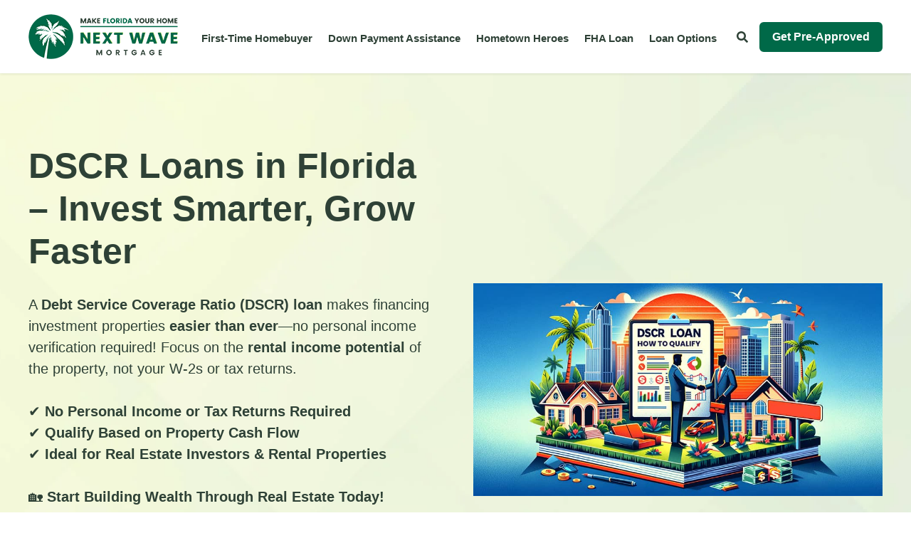

--- FILE ---
content_type: text/html; charset=UTF-8
request_url: https://www.makefloridayourhome.com/florida/home-loan/dscr-loan
body_size: 13339
content:
<!doctype html><html lang="en"><head>
    <meta charset="utf-8">
    <title>DSCR Loans in Florida | Make Florida Your Home</title>
    <link rel="shortcut icon" href="https://www.makefloridayourhome.com/hubfs/Florida/Brand/favicon.png">
    <meta name="description" content="Discover how Florida DSCR loans can help real estate investors secure fast financing, explore benefits, use cases, and learn how to get started.">
    
    
    
      
    
    
    
    <meta name="viewport" content="width=device-width, initial-scale=1">

    
    <meta property="og:description" content="Discover how Florida DSCR loans can help real estate investors secure fast financing, explore benefits, use cases, and learn how to get started.">
    <meta property="og:title" content="DSCR Loans in Florida | Make Florida Your Home">
    <meta name="twitter:description" content="Discover how Florida DSCR loans can help real estate investors secure fast financing, explore benefits, use cases, and learn how to get started.">
    <meta name="twitter:title" content="DSCR Loans in Florida | Make Florida Your Home">

    

    
  <script id="hs-search-input__valid-content-types" type="application/json">
    [
      
        "SITE_PAGE",
      
        "LANDING_PAGE",
      
        "BLOG_POST",
      
        "LISTING_PAGE",
      
        "KNOWLEDGE_ARTICLE",
      
        "HS_CASE_STUDY"
      
    ]
  </script>

    <style>
a.cta_button{-moz-box-sizing:content-box !important;-webkit-box-sizing:content-box !important;box-sizing:content-box !important;vertical-align:middle}.hs-breadcrumb-menu{list-style-type:none;margin:0px 0px 0px 0px;padding:0px 0px 0px 0px}.hs-breadcrumb-menu-item{float:left;padding:10px 0px 10px 10px}.hs-breadcrumb-menu-divider:before{content:'›';padding-left:10px}.hs-featured-image-link{border:0}.hs-featured-image{float:right;margin:0 0 20px 20px;max-width:50%}@media (max-width: 568px){.hs-featured-image{float:none;margin:0;width:100%;max-width:100%}}.hs-screen-reader-text{clip:rect(1px, 1px, 1px, 1px);height:1px;overflow:hidden;position:absolute !important;width:1px}
</style>

<link rel="stylesheet" href="https://www.makefloridayourhome.com/hubfs/hub_generated/template_assets/1/68392872287/1764571079351/template_main.min.css">
<link rel="stylesheet" href="https://www.makefloridayourhome.com/hubfs/hub_generated/template_assets/1/68392930675/1764571067388/template_blog.min.css">
<link rel="stylesheet" href="https://www.makefloridayourhome.com/hubfs/hub_generated/template_assets/1/68392910736/1764571067282/template_theme-overrides.min.css">
<link rel="stylesheet" href="https://7052064.fs1.hubspotusercontent-na1.net/hubfs/7052064/hub_generated/module_assets/1/-2712622/1767118786602/module_search_input.min.css">

<style>
   
  #module_section__container__module_17163754021303 .hero_area__two_column__container {
    align-items: center;
  }
  
  #module_section__container__module_17163754021303 {
    background-color: rgba(255, 255, 255, 1.0);
    
    background-image: url(https://www.makefloridayourhome.com/hubfs/MFYH/Image/light_green_pattern_background.jpg);
    background-attachment: scroll; 
	  background-position: center center; 
    
  }
  
  
    
  #module_section__container__module_17163754021303 .module_section__vertical_space {
    padding: 100px 20px 100px;
  } 
  #module_section__container__module_17163754021303 .hero_area__two_column__container {
    padding-left: 0px;
    padding-right: 0px;
  }
  @media (max-width: 991px) {
    #module_section__container__module_17163754021303 .module_section__vertical_space {
      padding: 60px 15px 75px;
    }
    #module_section__container__module_17163754021303 .hero_area__two_column__container {
      padding-left: 0px;
      padding-right: 0px;
    }
  }  
  
  #module_section__container__module_17163754021303 .module_section__wrapper {
    max-width: 1240px;
  }
  
  
  #module_section__container__module_17163754021303 .hero_area___content h1,
  #module_section__container__module_17163754021303 .hero_area___content .hs_cos_wrapper_type_inline_rich_text,
  #module_section__container__module_17163754021303 .hero_area___visual_content .hs-submit .actions {
    text-align: left;
  }
  
  
  #module_section__container__module_17163754021303 .hero_area___visual_wrapper .hero_area___visual_content,
  #module_section__container__module_17163754021303 .module___content___embed__wrap .module___content___embed {
    margin: 0 auto 0 0; 
  }  
  #module_section__container__module_17163754021303 .hero_area__two_column__container .hero_area__two_column__content:nth-of-type(1) ul,
  #module_section__container__module_17163754021303 .hero_area___content .module___content___cta {
    justify-content: flex-start;
  }
  
  
  
  @media (max-width: 991px) {
    #module_section__container__module_17163754021303 .hero_area___content h1,
    #module_section__container__module_17163754021303 .hero_area___content .hs_cos_wrapper_type_inline_rich_text,
    #module_section__container__module_17163754021303 .hero_area___visual_content .hs-submit .actions {
      text-align: center;
    }

        
    #module_section__container__module_17163754021303 .hero_area___visual_wrapper .hero_area___visual_content,
    #module_section__container__module_17163754021303 .module___content___embed__wrap .module___content___embed {
      margin: 0 auto; 
    }   
    #module_section__container__module_17163754021303 .hero_area__two_column__container .hero_area__two_column__content:nth-of-type(1) ul,    
    #module_section__container__module_17163754021303 .hero_area___content .module___content___cta {
      justify-content: center;
    }
    
      
  } 
  
  #module_section__container__module_17163754021303 .hero_area___visual_wrapper .hero_area___visual_content {
    max-width: 600px;
  }
  @media (max-width: 991px) {
    #module_section__container__module_17163754021303 .hero_area___visual_wrapper .hero_area___visual_content {
      max-width: 500px;
    }
  }    
  
  #module_section__container__module_17163754021303 .module___content___embed__wrap .module___content___embed {
    max-width: 600px;
  }    
  
  @media (max-width: 991px) {
    #module_section__container__module_17163754021303 .hero_area___visual_wrapper {
      margin-top: 50px;
    } 
  }
  
  
  @media (min-width: 992px) {
    #module_section__container__module_17163754021303 .hero_area__two_column__container .hero_area__two_column__content:nth-of-type(1) {
      flex: 0 0 50%;
    }
    #module_section__container__module_17163754021303 .hero_area__two_column__container .hero_area__two_column__content:nth-of-type(2) {
      flex: 0 0 50%;
    }
  }
  
  
  #module_section__container__module_17163754021303 .hero_area__two_column__container .hero_area__two_column__content:nth-of-type(1) {
    padding-top: 0px;
    padding-bottom: 0px;
  }  
  @media (max-width: 991px) {
    #module_section__container__module_17163754021303 .hero_area__two_column__container .hero_area__two_column__content:nth-of-type(1) {
      padding-top: 0px;
      padding-bottom: 0px;
    } 
  }
  
  #module_section__container__module_17163754021303 .hero_area__two_column__container .hero_area__two_column__content:nth-of-type(1) ul li {
    background-color: rgba(255, 255, 255, 0.6);
    max-width: 380px;
  }  
  @media (max-width: 991px) {
    #module_section__container__module_17163754021303 .hero_area__two_column__container .hero_area__two_column__content:nth-of-type(1) ul li {
      max-width: none;
    }
  }
  
  #module_section__container__module_17163754021303 .hero_area__two_column__container .hero_area__two_column__content:nth-of-type(2) .hero_area___image_container > img {
    margin-bottom: -0%;
    border-radius: 0; 
  }  
    
  
    @media (min-width: 992px) {
      #module_section__container__module_17163754021303 .hero_area__two_column__container_left .hero_area__two_column__content:nth-of-type(1),
      #module_section__container__module_17163754021303 .hero_area__two_column__container_right .hero_area__two_column__content:nth-of-type(2) {
        padding-left: 25px;
      }
      #module_section__container__module_17163754021303 .hero_area__two_column__container_right .hero_area__two_column__content:nth-of-type(1),
      #module_section__container__module_17163754021303 .hero_area__two_column__container_left .hero_area__two_column__content:nth-of-type(2) {
        padding-right: 25px;
      }
    }
  

  
  
  
    
</style>


<style>
  
  #module_card__container__module_17163753969016 {
    background-color: rgba(255, 255, 255, 1.0);
    margin-top: 0px;
  }  
  @media (max-width: 767px) {
    #module_card__container__module_17163753969016 {
      margin-top: 0px;
    } 
  }
  
  #module_card__container__module_17163753969016 .card___content__detail { 
    padding: 0px 0px 0px;
  }
  @media (max-width: 767px) {
    #module_card__container__module_17163753969016 .card___content__detail { 
      padding: 0px 0px 0px;
    }
  }
    
</style>


<style>
  
  #module_card__container__module_17163753969017 {
    background-color: rgba(255, 255, 255, 1.0);
    margin-top: 0px;
  }  
  @media (max-width: 767px) {
    #module_card__container__module_17163753969017 {
      margin-top: 0px;
    } 
  }
  
  #module_card__container__module_17163753969017 .card___content__detail { 
    padding: 0px 0px 0px;
  }
  @media (max-width: 767px) {
    #module_card__container__module_17163753969017 .card___content__detail { 
      padding: 0px 0px 0px;
    }
  }
    
</style>


<style>
    
  #module___container__module_17163753833736 .section_title___wrapper {
    max-width: 1000px;
  }
  
  #module___container__module_17163753833736 .section_title___content {
    padding: 10px 0px 0px;
  }
  @media (max-width: 767px) { 
    #module___container__module_17163753833736 .section_title___content {
      padding: 0px 0px 0px;
    }
  }
  
  #module___container__module_17163753833736 .section_title___content h2,
  #module___container__module_17163753833736 .section_title___content p {
    text-align: center;
  }
  
  
    
</style>


<style>
   
  #module_section__container__module_17163736937532 .hero_area__two_column__container {
    align-items: flex-end;
  }
  
  #module_section__container__module_17163736937532 {
    background-color: rgba(255, 255, 255, 1.0);
    
    background-image: url(https://www.makefloridayourhome.com/hubfs/MFYH/Image/sea_background_light.jpg);
    background-attachment: scroll; 
	  background-position: center bottom; 
    
  }
  
  
    
  #module_section__container__module_17163736937532 .module_section__vertical_space {
    padding: 80px 20px 0px;
  } 
  #module_section__container__module_17163736937532 .hero_area__two_column__container {
    padding-left: 10px;
    padding-right: 10px;
  }
  @media (max-width: 991px) {
    #module_section__container__module_17163736937532 .module_section__vertical_space {
      padding: 50px 15px 0px;
    }
    #module_section__container__module_17163736937532 .hero_area__two_column__container {
      padding-left: 5px;
      padding-right: 5px;
    }
  }  
  
  #module_section__container__module_17163736937532 .module_section__wrapper {
    max-width: 1140px;
  }
  
  
  #module_section__container__module_17163736937532 .hero_area___content h2,
  #module_section__container__module_17163736937532 .hero_area___content .hs_cos_wrapper_type_inline_rich_text,
  #module_section__container__module_17163736937532 .hero_area___visual_content .hs-submit .actions {
    text-align: left;
  }
  
  
  #module_section__container__module_17163736937532 .hero_area___visual_wrapper .hero_area___visual_content,
  #module_section__container__module_17163736937532 .module___content___embed__wrap .module___content___embed {
    margin: 0 auto 0 0; 
  }  
  #module_section__container__module_17163736937532 .hero_area__two_column__container .hero_area__two_column__content:nth-of-type(1) ul,
  #module_section__container__module_17163736937532 .hero_area___content .module___content___cta {
    justify-content: flex-start;
  }
  
  
  
  @media (max-width: 991px) {
    #module_section__container__module_17163736937532 .hero_area___content h2,
    #module_section__container__module_17163736937532 .hero_area___content .hs_cos_wrapper_type_inline_rich_text,
    #module_section__container__module_17163736937532 .hero_area___visual_content .hs-submit .actions {
      text-align: center;
    }

        
    #module_section__container__module_17163736937532 .hero_area___visual_wrapper .hero_area___visual_content,
    #module_section__container__module_17163736937532 .module___content___embed__wrap .module___content___embed {
      margin: 0 auto; 
    }   
    #module_section__container__module_17163736937532 .hero_area__two_column__container .hero_area__two_column__content:nth-of-type(1) ul,    
    #module_section__container__module_17163736937532 .hero_area___content .module___content___cta {
      justify-content: center;
    }
    
      
  } 
  
  #module_section__container__module_17163736937532 .hero_area___visual_wrapper .hero_area___visual_content {
    max-width: 600px;
  }
  @media (max-width: 991px) {
    #module_section__container__module_17163736937532 .hero_area___visual_wrapper .hero_area___visual_content {
      max-width: 400px;
    }
  }    
  
  #module_section__container__module_17163736937532 .module___content___embed__wrap .module___content___embed {
    max-width: 600px;
  }    
  
  @media (max-width: 991px) {
    #module_section__container__module_17163736937532 .hero_area___visual_wrapper {
      margin-top: 0px;
    } 
  }
  
  
  @media (min-width: 992px) {
    #module_section__container__module_17163736937532 .hero_area__two_column__container .hero_area__two_column__content:nth-of-type(1) {
      flex: 0 0 56%;
    }
    #module_section__container__module_17163736937532 .hero_area__two_column__container .hero_area__two_column__content:nth-of-type(2) {
      flex: 0 0 44%;
    }
  }
  
  
  #module_section__container__module_17163736937532 .hero_area__two_column__container .hero_area__two_column__content:nth-of-type(1) {
    padding-top: 0px;
    padding-bottom: 80px;
  }  
  @media (max-width: 991px) {
    #module_section__container__module_17163736937532 .hero_area__two_column__container .hero_area__two_column__content:nth-of-type(1) {
      padding-top: 0px;
      padding-bottom: 25px;
    } 
  }
  
  #module_section__container__module_17163736937532 .hero_area__two_column__container .hero_area__two_column__content:nth-of-type(1) ul li {
    background-color: rgba(255, 255, 255, 0.6);
    max-width: 380px;
  }  
  @media (max-width: 991px) {
    #module_section__container__module_17163736937532 .hero_area__two_column__container .hero_area__two_column__content:nth-of-type(1) ul li {
      max-width: none;
    }
  }
  
  #module_section__container__module_17163736937532 .hero_area__two_column__container .hero_area__two_column__content:nth-of-type(2) .hero_area___image_container > img {
    margin-bottom: -28%;
    border-radius: 0; 
  }  
    
  

  
  
  
    
</style>

<!-- Editor Styles -->
<style id="hs_editor_style" type="text/css">
.dnd_area_top-row-0-force-full-width-section > .row-fluid {
  max-width: none !important;
}
.dnd_area_top-row-1-max-width-section-centering > .row-fluid {
  max-width: 1040px !important;
  margin-left: auto !important;
  margin-right: auto !important;
}
.dnd_area_top-row-2-max-width-section-centering > .row-fluid {
  max-width: 1240px !important;
  margin-left: auto !important;
  margin-right: auto !important;
}
.dnd_area_bottom-row-0-force-full-width-section > .row-fluid {
  max-width: none !important;
}
/* HubSpot Styles (default) */
.dnd_area_top-row-0-padding {
  padding-top: 0px !important;
  padding-bottom: 0px !important;
  padding-left: 0px !important;
  padding-right: 0px !important;
}
.dnd_area_top-row-1-padding {
  padding-bottom: 0px !important;
}
.dnd_area_top-row-2-padding {
  padding-top: 0px !important;
  padding-bottom: 0px !important;
}
.cell_17163753969013-padding {
  padding-top: 0px !important;
}
.cell_17163753833733-padding {
  padding-top: 0px !important;
}
.dnd_area_bottom-row-0-padding {
  padding-top: 0px !important;
  padding-bottom: 0px !important;
  padding-left: 0px !important;
  padding-right: 0px !important;
}
.footer_website-row-0-padding {
  padding-bottom: 20px !important;
}
.footer_website-row-1-padding {
  padding-top: 0px !important;
}
.cell_17090975458412-padding {
  padding-bottom: 0px !important;
}
/* HubSpot Styles (mobile) */
@media (max-width: 767px) {
  .footer_website-row-0-padding {
    padding-bottom: 0px !important;
  }
}
</style>
    

    

<!-- Google tag (gtag.js) -->
<script async src="https://www.googletagmanager.com/gtag/js?id=G-E7KYFVSJLG"></script>
<script>
  window.dataLayer = window.dataLayer || [];
  function gtag(){dataLayer.push(arguments);}
  gtag('js', new Date());

  gtag('config', 'G-E7KYFVSJLG');
</script>

<meta name="p:domain_verify" content="d8ed352a3c0bf41159100b8b51138293">
<meta name="yandex-verification" content="5fbe85b873960f2d">

<meta name="google-site-verification" content="R46w7fJtSm60tmeYClyY8rrHEbIOfnR1fxG2GSDBfeM">
<meta name="msvalidate.01" content="ED744D52151D53CF608390A2DEBBC46E">


<!-- Reddit Pixel -->
<script>
!function(w,d){if(!w.rdt){var p=w.rdt=function(){p.sendEvent?p.sendEvent.apply(p,arguments):p.callQueue.push(arguments)};p.callQueue=[];var t=d.createElement("script");t.src="https://www.redditstatic.com/ads/pixel.js",t.async=!0;var s=d.getElementsByTagName("script")[0];s.parentNode.insertBefore(t,s)}}(window,document);rdt('init','a2_gdqovt7ly5u0');rdt('track', 'PageVisit');
</script>
<!-- DO NOT MODIFY UNLESS TO REPLACE A USER IDENTIFIER -->
<!-- End Reddit Pixel -->



<meta name="twitter:site" content="@mortgagemagic">
<meta property="og:image" content="https://www.makefloridayourhome.com/hubfs/MFYH/Blog/An-illustration-highlighting-the-savvy-approach-to-DSCR-loan-qualification.jpg">
<meta property="og:image:width" content="960">
<meta property="og:image:height" content="500">
<meta property="og:image:alt" content="An illustration highlighting the savvy approach to DSCR loan qualification">
<meta name="twitter:image" content="https://www.makefloridayourhome.com/hubfs/MFYH/Blog/An-illustration-highlighting-the-savvy-approach-to-DSCR-loan-qualification.jpg">
<meta name="twitter:image:alt" content="An illustration highlighting the savvy approach to DSCR loan qualification">

<meta property="og:url" content="https://www.makefloridayourhome.com/florida/home-loan/dscr-loan">
<meta property="og:type" content="blog">
<meta name="twitter:card" content="summary">
<link rel="alternate" type="application/rss+xml" href="https://www.makefloridayourhome.com/florida/home-loan/dscr-loan/rss.xml">
<meta name="twitter:domain" content="www.makefloridayourhome.com">

<meta http-equiv="content-language" content="en">






  <meta name="generator" content="HubSpot"></head>
  <body>
    <div class="body-wrapper   hs-content-id-168137731370 hs-blog-listing hs-blog-id-168137731369">
      
        <div data-global-resource-path="Theme/MFYH Pro/templates/partials/header-website.html"><header id="website_header" class="header" style="height: ;">

  
  <a href="#main-content" class="header__skip">Skip to content</a>

  
  <div id="sticky_header" class="header__container">
    
    
         

    

      
    
      

      
    
        
    <div class="header__bottom__bar">
      
      <div class="content-wrapper">

        
        <div class="header__logo header__logo--main">
          <div id="hs_cos_wrapper_website_logo" class="hs_cos_wrapper hs_cos_wrapper_widget hs_cos_wrapper_type_module widget-type-logo" style="" data-hs-cos-general-type="widget" data-hs-cos-type="module">
  






















  
  <span id="hs_cos_wrapper_website_logo_hs_logo_widget" class="hs_cos_wrapper hs_cos_wrapper_widget hs_cos_wrapper_type_logo" style="" data-hs-cos-general-type="widget" data-hs-cos-type="logo"><a href="https://www.makefloridayourhome.com" id="hs-link-website_logo_hs_logo_widget" style="border-width:0px;border:0px;"><img src="https://www.makefloridayourhome.com/hs-fs/hubfs/MFYH/Image/make_florida_your_home_logo.png?width=210&amp;height=63&amp;name=make_florida_your_home_logo.png" class="hs-image-widget " height="63" style="height: auto;width:210px;border-width:0px;border:0px;" width="210" alt="Make Florida Your Home" title="Make Florida Your Home" srcset="https://www.makefloridayourhome.com/hs-fs/hubfs/MFYH/Image/make_florida_your_home_logo.png?width=105&amp;height=32&amp;name=make_florida_your_home_logo.png 105w, https://www.makefloridayourhome.com/hs-fs/hubfs/MFYH/Image/make_florida_your_home_logo.png?width=210&amp;height=63&amp;name=make_florida_your_home_logo.png 210w, https://www.makefloridayourhome.com/hs-fs/hubfs/MFYH/Image/make_florida_your_home_logo.png?width=315&amp;height=95&amp;name=make_florida_your_home_logo.png 315w, https://www.makefloridayourhome.com/hs-fs/hubfs/MFYH/Image/make_florida_your_home_logo.png?width=420&amp;height=126&amp;name=make_florida_your_home_logo.png 420w, https://www.makefloridayourhome.com/hs-fs/hubfs/MFYH/Image/make_florida_your_home_logo.png?width=525&amp;height=158&amp;name=make_florida_your_home_logo.png 525w, https://www.makefloridayourhome.com/hs-fs/hubfs/MFYH/Image/make_florida_your_home_logo.png?width=630&amp;height=189&amp;name=make_florida_your_home_logo.png 630w" sizes="(max-width: 210px) 100vw, 210px"></a></span>
</div>
        </div>
        


        
        <div class="header__navigation__column">

          <div class="header__navigation header--element">
            <div id="hs_cos_wrapper_navigation-primary" class="hs_cos_wrapper hs_cos_wrapper_widget hs_cos_wrapper_type_module" style="" data-hs-cos-general-type="widget" data-hs-cos-type="module">





























<nav aria-label="Main menu" class="navigation-primary">
  
  
  <ul class="submenu level-1">
    
      
  <li class="no-submenu menu-item hs-skip-lang-url-rewrite">
    <a href="https://www.makefloridayourhome.com/first-time-home-buyer" class="menu-link">First-Time Homebuyer</a>

    
  </li>

    
      
  <li class="no-submenu menu-item hs-skip-lang-url-rewrite">
    <a href="https://www.makefloridayourhome.com/down-payment-assistance" class="menu-link">Down Payment Assistance</a>

    
  </li>

    
      
  <li class="no-submenu menu-item hs-skip-lang-url-rewrite">
    <a href="https://www.makefloridayourhome.com/hometown-heroes" class="menu-link">Hometown Heroes</a>

    
  </li>

    
      
  <li class="no-submenu menu-item hs-skip-lang-url-rewrite">
    <a href="https://www.makefloridayourhome.com/home-loan/fha-loan" class="menu-link">FHA Loan</a>

    
  </li>

    
      
  <li class="has-submenu menu-item hs-skip-lang-url-rewrite">
    <a href="https://www.makefloridayourhome.com/home-loan" class="menu-link active-branch">Loan Options</a>

    
      <input type="checkbox" id="Loan Options" class="submenu-toggle">
      <label class="menu-arrow" for="Loan Options">
        <span class="menu-arrow-bg">
          <span id="hs_cos_wrapper_navigation-primary_" class="hs_cos_wrapper hs_cos_wrapper_widget hs_cos_wrapper_type_icon" style="" data-hs-cos-general-type="widget" data-hs-cos-type="icon"><svg version="1.0" xmlns="http://www.w3.org/2000/svg" viewbox="0 0 448 512" aria-hidden="true"><g id="plus1_layer"><path d="M448 294.2v-76.4c0-13.3-10.7-24-24-24H286.2V56c0-13.3-10.7-24-24-24h-76.4c-13.3 0-24 10.7-24 24v137.8H24c-13.3 0-24 10.7-24 24v76.4c0 13.3 10.7 24 24 24h137.8V456c0 13.3 10.7 24 24 24h76.4c13.3 0 24-10.7 24-24V318.2H424c13.3 0 24-10.7 24-24z" /></g></svg></span>
        </span>
      </label>
      
  
  <ul class="submenu level-2">
    
      
  <li class="no-submenu menu-item hs-skip-lang-url-rewrite">
    <a href="https://www.makefloridayourhome.com/florida/home-loan/fha-loan" class="menu-link">FHA Loan Blog</a>

    
  </li>

    
      
  <li class="no-submenu menu-item hs-skip-lang-url-rewrite">
    <a href="https://www.makefloridayourhome.com/florida/down-payment-assistance" class="menu-link">Down Payment Assistance Blog</a>

    
  </li>

    
      
  <li class="no-submenu menu-item hs-skip-lang-url-rewrite">
    <a href="https://www.makefloridayourhome.com/florida/hometown-heroes" class="menu-link">Hometown Heroes Blog</a>

    
  </li>

    
      
  <li class="no-submenu menu-item hs-skip-lang-url-rewrite">
    <a href="https://www.makefloridayourhome.com/florida/home-loan/va-loan" class="menu-link">VA Loan</a>

    
  </li>

    
      
  <li class="no-submenu menu-item hs-skip-lang-url-rewrite">
    <a href="https://www.makefloridayourhome.com/florida/home-loan/manufactured-home-loan" class="menu-link">Manufactured Home Loan</a>

    
  </li>

    
      
  <li class="no-submenu menu-item hs-skip-lang-url-rewrite">
    <a href="https://www.makefloridayourhome.com/florida/home-loan/dscr-loan" class="menu-link active-item" aria-current="page">DSCR Loan</a>

    
  </li>

    
      
  <li class="no-submenu menu-item hs-skip-lang-url-rewrite">
    <a href="https://www.makefloridayourhome.com/florida/home-loan/conventional-mortgage" class="menu-link">Conventional Mortgage</a>

    
  </li>

    
      
  <li class="no-submenu menu-item hs-skip-lang-url-rewrite">
    <a href="https://www.makefloridayourhome.com/florida/home-loan/reverse-mortgage" class="menu-link">Reverse Mortgage</a>

    
  </li>

    
      
  <li class="no-submenu menu-item hs-skip-lang-url-rewrite">
    <a href="https://www.makefloridayourhome.com/florida/home-loan/heloc" class="menu-link">HELOC</a>

    
  </li>

    
      
  <li class="no-submenu menu-item hs-skip-lang-url-rewrite">
    <a href="https://www.makefloridayourhome.com/florida/home-loan/usda-loan" class="menu-link">USDA Loan</a>

    
  </li>

    
  </ul>

    
  </li>

    
      
  <li class="no-submenu menu-item hs-skip-lang-url-rewrite">
    <a href="https://www.makefloridayourhome.com/home-purchase-eligibility" class="menu-link">Get Pre-Approved</a>

    
  </li>

    
  </ul>

</nav></div>
          </div>

        </div>
        


        
        <div class="header__column">


                  
          <div class="header__search header--element">
            <div id="hs_cos_wrapper_header_search" class="hs_cos_wrapper hs_cos_wrapper_widget hs_cos_wrapper_type_module" style="" data-hs-cos-general-type="widget" data-hs-cos-type="module">




  








<div class="hs-search-field">

    <div class="hs-search-field__bar">
      <form data-hs-do-not-collect="true" action="/search-results">
        
        <input type="text" class="hs-search-field__input" name="term" autocomplete="off" aria-label="Search" placeholder="Search">

        
          
            <input type="hidden" name="type" value="SITE_PAGE">
          
        
          
        
          
            <input type="hidden" name="type" value="BLOG_POST">
          
        
          
        
          
        
          
        

        
          <button aria-label="Search"><span id="hs_cos_wrapper_header_search_" class="hs_cos_wrapper hs_cos_wrapper_widget hs_cos_wrapper_type_icon" style="" data-hs-cos-general-type="widget" data-hs-cos-type="icon"><svg version="1.0" xmlns="http://www.w3.org/2000/svg" viewbox="0 0 512 512" aria-hidden="true"><g id="search1_layer"><path d="M505 442.7L405.3 343c-4.5-4.5-10.6-7-17-7H372c27.6-35.3 44-79.7 44-128C416 93.1 322.9 0 208 0S0 93.1 0 208s93.1 208 208 208c48.3 0 92.7-16.4 128-44v16.3c0 6.4 2.5 12.5 7 17l99.7 99.7c9.4 9.4 24.6 9.4 33.9 0l28.3-28.3c9.4-9.4 9.4-24.6.1-34zM208 336c-70.7 0-128-57.2-128-128 0-70.7 57.2-128 128-128 70.7 0 128 57.2 128 128 0 70.7-57.2 128-128 128z" /></g></svg></span></button>
        
      </form>
    </div>
    <ul class="hs-search-field__suggestions"></ul>
</div></div>
          </div>
          


          


          


          
          <div class="header--toggle header__search--toggle">
            <span id="hs_cos_wrapper_" class="hs_cos_wrapper hs_cos_wrapper_widget hs_cos_wrapper_type_icon" style="" data-hs-cos-general-type="widget" data-hs-cos-type="icon"><svg version="1.0" xmlns="http://www.w3.org/2000/svg" viewbox="0 0 512 512" aria-hidden="true"><g id="search1_layer"><path d="M505 442.7L405.3 343c-4.5-4.5-10.6-7-17-7H372c27.6-35.3 44-79.7 44-128C416 93.1 322.9 0 208 0S0 93.1 0 208s93.1 208 208 208c48.3 0 92.7-16.4 128-44v16.3c0 6.4 2.5 12.5 7 17l99.7 99.7c9.4 9.4 24.6 9.4 33.9 0l28.3-28.3c9.4-9.4 9.4-24.6.1-34zM208 336c-70.7 0-128-57.2-128-128 0-70.7 57.2-128 128-128 70.7 0 128 57.2 128 128 0 70.7-57.2 128-128 128z" /></g></svg></span>
          </div>
             


          <div class="header--toggle header__navigation--toggle">
            <span id="hs_cos_wrapper_" class="hs_cos_wrapper hs_cos_wrapper_widget hs_cos_wrapper_type_icon" style="" data-hs-cos-general-type="widget" data-hs-cos-type="icon"><svg version="1.0" xmlns="http://www.w3.org/2000/svg" viewbox="0 0 448 512" aria-hidden="true"><g id="bars2_layer"><path d="M16 132h416c8.837 0 16-7.163 16-16V76c0-8.837-7.163-16-16-16H16C7.163 60 0 67.163 0 76v40c0 8.837 7.163 16 16 16zm0 160h416c8.837 0 16-7.163 16-16v-40c0-8.837-7.163-16-16-16H16c-8.837 0-16 7.163-16 16v40c0 8.837 7.163 16 16 16zm0 160h416c8.837 0 16-7.163 16-16v-40c0-8.837-7.163-16-16-16H16c-8.837 0-16 7.163-16 16v40c0 8.837 7.163 16 16 16z" /></g></svg></span>
          </div>


          
          <div class="header__cta">
            <div id="hs_cos_wrapper_header_cta" class="hs_cos_wrapper hs_cos_wrapper_widget hs_cos_wrapper_type_module widget-type-cta" style="" data-hs-cos-general-type="widget" data-hs-cos-type="module"><span id="hs_cos_wrapper_header_cta_" class="hs_cos_wrapper hs_cos_wrapper_widget hs_cos_wrapper_type_cta" style="" data-hs-cos-general-type="widget" data-hs-cos-type="cta"><!--HubSpot Call-to-Action Code --><span class="hs-cta-wrapper" id="hs-cta-wrapper-7b44b01c-5eeb-4576-865f-23cdbae66884"><span class="hs-cta-node hs-cta-7b44b01c-5eeb-4576-865f-23cdbae66884" id="hs-cta-7b44b01c-5eeb-4576-865f-23cdbae66884"><!--[if lte IE 8]><div id="hs-cta-ie-element"></div><![endif]--><a href="https://cta-redirect.hubspot.com/cta/redirect/20342342/7b44b01c-5eeb-4576-865f-23cdbae66884"><img class="hs-cta-img" id="hs-cta-img-7b44b01c-5eeb-4576-865f-23cdbae66884" style="border-width:0px;" src="https://no-cache.hubspot.com/cta/default/20342342/7b44b01c-5eeb-4576-865f-23cdbae66884.png" alt="Get Pre-Approved"></a></span><script charset="utf-8" src="/hs/cta/cta/current.js"></script><script type="text/javascript"> hbspt.cta._relativeUrls=true;hbspt.cta.load(20342342, '7b44b01c-5eeb-4576-865f-23cdbae66884', {"useNewLoader":"true","region":"na1"}); </script></span><!-- end HubSpot Call-to-Action Code --></span></div> 
          </div>
          


        </div>
           


        <div class="header__close--toggle">
          <span id="hs_cos_wrapper_" class="hs_cos_wrapper hs_cos_wrapper_widget hs_cos_wrapper_type_icon" style="" data-hs-cos-general-type="widget" data-hs-cos-type="icon"><svg version="1.0" xmlns="http://www.w3.org/2000/svg" viewbox="0 0 384 512" aria-hidden="true"><g id="times3_layer"><path d="M323.1 441l53.9-53.9c9.4-9.4 9.4-24.5 0-33.9L279.8 256l97.2-97.2c9.4-9.4 9.4-24.5 0-33.9L323.1 71c-9.4-9.4-24.5-9.4-33.9 0L192 168.2 94.8 71c-9.4-9.4-24.5-9.4-33.9 0L7 124.9c-9.4 9.4-9.4 24.5 0 33.9l97.2 97.2L7 353.2c-9.4 9.4-9.4 24.5 0 33.9L60.9 441c9.4 9.4 24.5 9.4 33.9 0l97.2-97.2 97.2 97.2c9.3 9.3 24.5 9.3 33.9 0z" /></g></svg></span>
        </div>


      </div>
      
    </div> 
    

  </div>

  
  <div class="container-fluid header__bottom__container">
<div class="row-fluid-wrapper">
<div class="row-fluid">
<div class="span12 widget-span widget-type-cell " style="" data-widget-type="cell" data-x="0" data-w="12">

</div><!--end widget-span -->
</div>
</div>
</div>
  

</header></div>
      

      

<main id="main-content" class="body-container-wrapper">
  
  <div class="body-container body-container--blog-index body-container--blog-index--details">
    
    
    
    <div class="container-fluid body-container--blog-index--top">
<div class="row-fluid-wrapper">
<div class="row-fluid">
<div class="span12 widget-span widget-type-cell " style="" data-widget-type="cell" data-x="0" data-w="12">

<div class="row-fluid-wrapper row-depth-1 row-number-1 dnd-section dnd_area_top-row-0-force-full-width-section dnd_area_top-row-0-padding">
<div class="row-fluid ">
<div class="span12 widget-span widget-type-custom_widget dnd-module" style="" data-widget-type="custom_widget" data-x="0" data-w="12">
<div id="hs_cos_wrapper_module_17163754021303" class="hs_cos_wrapper hs_cos_wrapper_widget hs_cos_wrapper_type_module" style="" data-hs-cos-general-type="widget" data-hs-cos-type="module"><div class="module_section__container  unordered_list_icon  hero_area_section__container hero_area_section__two_column__container" id="module_section__container__module_17163754021303"> 
  
  
  
  
  
     
    
    <div class="module_section__vertical_space">
      
      <div class="module_section__wrapper">
        
        <div class="module___content hero_area___content">
          
          
          <div class="hero_area__two_column__container hero_area__two_column__container_right">
            
          
            <div class="hero_area__two_column__content">

              <h1> 
                  DSCR Loans in Florida – Invest Smarter, Grow Faster 
              </h1>

              
                <div id="hs_cos_wrapper_module_17163754021303_" class="hs_cos_wrapper hs_cos_wrapper_widget hs_cos_wrapper_type_inline_rich_text" style="" data-hs-cos-general-type="widget" data-hs-cos-type="inline_rich_text" data-hs-cos-field="content.description"><p data-start="63" data-end="299">A <strong data-start="65" data-end="108">Debt Service Coverage Ratio (DSCR) loan</strong> makes financing investment properties <strong data-start="147" data-end="167">easier than ever</strong>—no personal income verification required! Focus on the <strong data-start="223" data-end="250">rental income potential</strong> of the property, not your W-2s or tax returns.</p>
<p data-start="301" data-end="455">✔ <strong data-start="303" data-end="349">No Personal Income or Tax Returns Required</strong><br data-start="349" data-end="352">✔ <strong data-start="354" data-end="393">Qualify Based on Property Cash Flow</strong><br data-start="393" data-end="396">✔ <strong data-start="398" data-end="453">Ideal for Real Estate Investors &amp; Rental Properties</strong></p>
<p data-start="457" data-end="514">🏡 <strong data-start="460" data-end="512">Start Building Wealth Through Real Estate Today!</strong></p>
<p data-start="516" data-end="562" data-is-last-node="" data-is-only-node="">🔍 <strong data-start="519" data-end="560">Check Your DSCR Loan Eligibility Now!</strong></p></div>          
              
              
              

              
              <div class="module___content___cta">
                
                  <span id="hs_cos_wrapper_module_17163754021303_" class="hs_cos_wrapper hs_cos_wrapper_widget hs_cos_wrapper_type_cta" style="" data-hs-cos-general-type="widget" data-hs-cos-type="cta"><!--HubSpot Call-to-Action Code --><span class="hs-cta-wrapper" id="hs-cta-wrapper-738b1d3e-02f1-47ef-9c05-6b8f5c119145"><span class="hs-cta-node hs-cta-738b1d3e-02f1-47ef-9c05-6b8f5c119145" id="hs-cta-738b1d3e-02f1-47ef-9c05-6b8f5c119145"><!--[if lte IE 8]><div id="hs-cta-ie-element"></div><![endif]--><a href="https://cta-redirect.hubspot.com/cta/redirect/20342342/738b1d3e-02f1-47ef-9c05-6b8f5c119145"><img class="hs-cta-img" id="hs-cta-img-738b1d3e-02f1-47ef-9c05-6b8f5c119145" style="border-width:0px;" src="https://no-cache.hubspot.com/cta/default/20342342/738b1d3e-02f1-47ef-9c05-6b8f5c119145.png" alt="Check Your DSCR Loan Eligibility"></a></span><script charset="utf-8" src="/hs/cta/cta/current.js"></script><script type="text/javascript"> hbspt.cta._relativeUrls=true;hbspt.cta.load(20342342, '738b1d3e-02f1-47ef-9c05-6b8f5c119145', {"useNewLoader":"true","region":"na1"}); </script></span><!-- end HubSpot Call-to-Action Code --></span>
                
              </div>
              
              
              

            </div>          


            <div class="hero_area__two_column__content">

              <div class="hero_area___visual_wrapper">

                <div class="hero_area___visual_content">

                  

                    <div class="hero_area___image_container">
                      
                        
                          
                          
                           
                          <img src="https://www.makefloridayourhome.com/hs-fs/hubfs/MFYH/Blog/An-illustration-highlighting-the-savvy-approach-to-DSCR-loan-qualification.jpg?width=960&amp;height=500&amp;name=An-illustration-highlighting-the-savvy-approach-to-DSCR-loan-qualification.jpg" alt="An illustration highlighting the savvy approach to DSCR loan qualification" loading="lazy" width="960" height="500" srcset="https://www.makefloridayourhome.com/hs-fs/hubfs/MFYH/Blog/An-illustration-highlighting-the-savvy-approach-to-DSCR-loan-qualification.jpg?width=480&amp;height=250&amp;name=An-illustration-highlighting-the-savvy-approach-to-DSCR-loan-qualification.jpg 480w, https://www.makefloridayourhome.com/hs-fs/hubfs/MFYH/Blog/An-illustration-highlighting-the-savvy-approach-to-DSCR-loan-qualification.jpg?width=960&amp;height=500&amp;name=An-illustration-highlighting-the-savvy-approach-to-DSCR-loan-qualification.jpg 960w, https://www.makefloridayourhome.com/hs-fs/hubfs/MFYH/Blog/An-illustration-highlighting-the-savvy-approach-to-DSCR-loan-qualification.jpg?width=1440&amp;height=750&amp;name=An-illustration-highlighting-the-savvy-approach-to-DSCR-loan-qualification.jpg 1440w, https://www.makefloridayourhome.com/hs-fs/hubfs/MFYH/Blog/An-illustration-highlighting-the-savvy-approach-to-DSCR-loan-qualification.jpg?width=1920&amp;height=1000&amp;name=An-illustration-highlighting-the-savvy-approach-to-DSCR-loan-qualification.jpg 1920w, https://www.makefloridayourhome.com/hs-fs/hubfs/MFYH/Blog/An-illustration-highlighting-the-savvy-approach-to-DSCR-loan-qualification.jpg?width=2400&amp;height=1250&amp;name=An-illustration-highlighting-the-savvy-approach-to-DSCR-loan-qualification.jpg 2400w, https://www.makefloridayourhome.com/hs-fs/hubfs/MFYH/Blog/An-illustration-highlighting-the-savvy-approach-to-DSCR-loan-qualification.jpg?width=2880&amp;height=1500&amp;name=An-illustration-highlighting-the-savvy-approach-to-DSCR-loan-qualification.jpg 2880w" sizes="(max-width: 960px) 100vw, 960px">
                        
                            
                    </div>  

                  
                  

                </div>

              </div>

            </div>
          
            
          </div>
          
          
        </div>        
        
      </div>
      
    </div>  
  
  
  
  
</div>


</div>

</div><!--end widget-span -->
</div><!--end row-->
</div><!--end row-wrapper -->

<div class="row-fluid-wrapper row-depth-1 row-number-2 dnd-section dnd_area_top-row-1-max-width-section-centering dnd_area_top-row-1-padding">
<div class="row-fluid ">
<div class="span12 widget-span widget-type-cell dnd-column cell_17163753969013-padding" style="" data-widget-type="cell" data-x="0" data-w="12">

<div class="row-fluid-wrapper row-depth-1 row-number-3 dnd-row">
<div class="row-fluid ">
<div class="span12 widget-span widget-type-custom_widget dnd-module" style="" data-widget-type="custom_widget" data-x="0" data-w="12">
<div id="hs_cos_wrapper_module_17163753969016" class="hs_cos_wrapper hs_cos_wrapper_widget hs_cos_wrapper_type_module" style="" data-hs-cos-general-type="widget" data-hs-cos-type="module"><div class="module_card__container  border_radius  content_card__container content_card__text__container" id="module_card__container__module_17163753969016"> 
          
  <div class="module___content card___content">
        
    <div class="card___content__detail">
      <div id="hs_cos_wrapper_module_17163753969016_" class="hs_cos_wrapper hs_cos_wrapper_widget hs_cos_wrapper_type_inline_rich_text" style="" data-hs-cos-general-type="widget" data-hs-cos-type="inline_rich_text" data-hs-cos-field="content.description"><p><span>Looking for a financing option that focuses on your property's potential instead of your personal income? </span></p>
<p><span>Florida DSCR loans are designed specifically for real estate investors, offering flexible terms and fast approval. </span></p>
<p><span>Lets explore the benefits, use cases, eligibility requirements, and the simple steps to get started with a DSCR loan for your next investment property in Florida.</span></p>
<div class="module_card__container content_card__container content_card__table_of_content__container">
<div class="module___content card___content">
<div class="border_radius content_card__table_of_content__wrap">
<p><u>In this article (Skip to...)</u></p>
<ul>
<li><a href="#What">What is a DSCR Loan?</a></li>
<li><a href="#Advantages" rel="noopener">DSCR Loan Benefits</a></li>
<li><a href="#Use" rel="noopener">What You Can Use DSCR Loans For in Florida</a></li>
<li><a href="#qualify" rel="noopener">Requirement to Qualify</a></li>
<li><a href="#get-started" rel="noopener">Get Started Today!</a></li>
</ul>
</div>
</div>
</div></div>
    </div>

  </div>  
  
</div>

</div>

</div><!--end widget-span -->
</div><!--end row-->
</div><!--end row-wrapper -->

<div class="row-fluid-wrapper row-depth-1 row-number-4 dnd-row">
<div class="row-fluid ">
<div class="span12 widget-span widget-type-custom_widget dnd-module" style="" data-widget-type="custom_widget" data-x="0" data-w="12">
<div id="hs_cos_wrapper_module_17163753969017" class="hs_cos_wrapper hs_cos_wrapper_widget hs_cos_wrapper_type_module" style="" data-hs-cos-general-type="widget" data-hs-cos-type="module"><div class="module_card__container  border_radius  unordered_list_icon  content_card__container content_card__text__container" id="module_card__container__module_17163753969017"> 
          
  <div class="module___content card___content">
        
    <div class="card___content__detail">
      <div id="hs_cos_wrapper_module_17163753969017_" class="hs_cos_wrapper hs_cos_wrapper_widget hs_cos_wrapper_type_inline_rich_text" style="" data-hs-cos-general-type="widget" data-hs-cos-type="inline_rich_text" data-hs-cos-field="content.description"><br>
<h2 id="What" class="text_bottom_border">What is a DSCR Loan?</h2>
<br>
<p>A DSCR loan in Florida is for real estate investors who want a mortgage based on their property's income instead of their personal income.</p>
<p>This loan doesn't require the usual documents like tax returns or proof of personal income. Instead, it looks at how much money the property makes, using the Debt Service Coverage Ratio (DSCR).</p>
<p>Lenders in Florida use the DSCR to see if the property's income is enough to cover the loan. This is helpful for investors who might have trouble qualifying for a regular mortgage.</p>
<p>In simple terms, a Florida DSCR loan focuses on the property's income, making the approval process easier by skipping the need for personal income documents.</p>
<br>
<h3>Who is the Ideal Candidate for a DSCR Loan in Florida?</h3>
<p>The ideal candidates for a DSCR loan in Florida include investors, freelancers, and self-employed professionals who prefer not to provide extensive personal income documentation.You are an ideal candidate if:</p>
<ul>
<li><span>You are a real estate investor with rental income.</span></li>
<li><span>The property has strong potential for positive cash flow.</span></li>
<li><span>You have a low personal debt-to-income ratio.</span></li>
<li><span>You have a credit score of 620 or higher.</span></li>
<li><span>You have experience in real estate investment.</span></li>
</ul>
<br>
<p>Fill out our form below to check your affordable DSCR loan eligibility for free.</p>
<br>
<div data-fc-key="aqezdsc" style="max-width: 600px; height: 326.02px;">&nbsp;</div>
<script src="https://app.formcrafts.com/embed.js"></script>
<br><br><br>
<h2 id="Advantages" class="text_bottom_border">Benefits of DSCR Loans&nbsp;</h2>
<br>
<p>DSCR loans have become popular among real estate investors in Florida and for good reasons. Here's a simpler and clearer breakdown of the benefits of such loans:</p>
<br>
<h3><span>Faster Loan Approval Process for Time-Sensitive Deals</span></h3>
<p><span>With DSCR loans, the focus is on the income generated by the property rather than your personal financials, which streamlines the approval process. This enables you to secure funding faster, which is critical when competing for properties in fast-moving real estate markets. By eliminating personal income verification, the entire process becomes more efficient.</span></p>
<br>
<h3><span>No Personal Financial Documentation Required for Loan Approval</span></h3>
<p><span>Without the need for personal income or financial details, DSCR loans provide an accessible path for real estate investors. This is especially useful for self-employed investors or those with complex tax situations, as approval is based on the property’s cash flow. This allows you to focus on finding high-potential properties rather than worrying about your personal financial profile.</span></p>
<br>
<h3><span>Expand Your Investment Portfolio with Ease</span></h3>
<p>Unlike <a href="/florida/blog/types-of-home-loans-in-florida" rel="noopener">other mortgage types</a>, <span>DSCR loans make it possible to finance multiple properties simultaneously without being limited by personal debt-to-income ratios. This allows you to grow your real estate portfolio faster by acquiring multiple income-generating properties at once. The flexibility of these loans gives you the opportunity to scale your investments across different property types and locations.</span></p>
<br>
<h3>Fits All Levels of Investors</h3>
<p>Whether you're new to the Florida real estate scene or have been in the game for a while, DSCR loans cater to all. Newbies can find a helpful stepping stone, while seasoned investors can leverage these loans to expand their portfolio.</p>
<div class="cta_text__section__container">
<p class="cta_text___link"><a href="/dscr-loan-eligibility" rel="noopener" class="cta_button cta_link_primary">Check Your DSCR Loan Eligibility</a></p>
</div>
<br><a id="use" data-hs-anchor="true"></a>
<h2 id="Use" class="text_bottom_border">What You Can Use a DSCR Loan For</h2>
<p><span>DSCR loans in Florida offer flexible financing options for various real estate needs:</span></p>
<h3>Rental Properties</h3>
<p><span>These loans are ideal for real estate investors in rental properties.</span>Instead of focusing on the borrower's personal finances, they &nbsp;look at the <a href="/florida/blog/learn-how-to-earn-rental-income-at-your-primary-residence-in-florida" rel="noopener">income-generating potential of a property</a>.This is great for investors with a property that generates good cash flow, even if their personal finances aren't perfect..</p>
<h3>Commercial Real Estate</h3>
<p><span>In commercial real estate, DSCR loans focus on the income a property can generate. </span></p>
<p><span>This allows investors to secure financing even if their personal assets or credit history are not strong.</span></p>
<h3>New Builds</h3>
<p><span>For new construction projects in Florida, DSCR loans consider the expected income from the new property. </span><span>This makes it easier to get the funds needed for development.</span></p>
<h3>Airbnb and Short-term Rentals</h3>
<p><span>For those in the Airbnb and short-term rental market, DSCR loans evaluate the income potential from bookings. </span><span>This helps hosts secure financing to expand or improve their rental properties.</span></p>
<h3>LLCs</h3>
<p><span>For businesses set up as LLCs, DSCR loans assess the company's revenue compared to its debts. </span><span>This allows businesses to obtain funds for growth, whether for expansion or other strategic needs.</span></p>
<div class="cta_text__section__container">
<p class="cta_text___link"><a href="/dscr-loan-eligibility" rel="noopener" class="cta_button cta_link_primary">Check Your DSCR Loan Eligibility</a></p>
</div>
<br><a id="qualify" data-hs-anchor="true"></a>
<h2 id="Ratio" class="text_bottom_border">Requirements to Qualify for a DSCR Loan</h2>
<p>To qualify for a DSCR loan, the lender focuses on the rental income your property makes, not your personal income.</p>
<p>The key is the DSCR (Debt Service Coverage Ratio), which compares the property’s income to its loan payments.</p>
<p>Most lenders want the property to make 25% more income than the loan payments (a DSCR of 1.25 or higher).</p>
<p>To get approved, you’ll usually need a down payment of 20-25%, a credit score of at least 620, and a property with steady rental income. The loan amount is based on the property’s value and the rental income it generates. Lenders may also want to see lease agreements or rental projections to confirm the income potential.</p>
<h3>DSCR Loan Approval Checklist</h3>
<p>These aren't strict requirements, but are helpful for increasing your approval chances in Florida:</p>
<ul>
<li>Property generates 25% more income than loan payments (DSCR of 1.25+)</li>
<li>Down payment of 20-25%</li>
<li>Minimum credit score of 620 (higher preferred)</li>
<li>Property is an investment/rental property</li>
<li>Steady rental income or strong rental projections</li>
<li>Lease agreements or rental projections available</li>
<li>Loan-to-Value (LTV) ratio of 75-80%</li>
<li>Documentation of property expenses (taxes, insurance, etc.)</li>
<li>Property appraisal completed</li>
</ul>
<p>This checklist should help you stay on track when applying for a DSCR loan.</p>
<div class="cta_text__section__container">
<p class="cta_text___link"><a href="/dscr-loan-eligibility" rel="noopener" class="cta_button cta_link_primary">Check Your DSCR Loan Eligibility</a></p>
</div>
<br><a id="get-started" data-hs-anchor="true"></a>
<h2 id="Securing" class="text_bottom_border">Secure Your Florida DSCR Loan - Get Started Today</h2>
<br>
<p><span>At </span><em>MakeFloridaYourHome</em><span>, we’ve helped close over a billion dollars in home loans and are trusted experts in Florida. </span></p>
<p><span>Our team will walk you through the process of getting a DSCR loan, making it easier for you to understand and increasing your chances of approval. </span></p>
<p><span>With our knowledge of Florida’s loan options and connections to local lenders, we’ll give you the best support possible. </span></p>
<p><span>Let us help you get the right loan for your investment property and reach your real estate goals with confidence.</span></p>
<div class="cta_text__section__container">
<p class="cta_text___link"><a href="/dscr-loan-eligibility" rel="noopener" class="cta_button cta_link_primary">Check Your DSCR Loan Eligibility</a></p>
</div></div>
    </div>

  </div>  
  
</div>

</div>

</div><!--end widget-span -->
</div><!--end row-->
</div><!--end row-wrapper -->

</div><!--end widget-span -->
</div><!--end row-->
</div><!--end row-wrapper -->

<div class="row-fluid-wrapper row-depth-1 row-number-5 dnd_area_top-row-2-padding dnd_area_top-row-2-max-width-section-centering dnd-section">
<div class="row-fluid ">
<div class="span12 widget-span widget-type-cell cell_17163753833733-padding dnd-column" style="" data-widget-type="cell" data-x="0" data-w="12">

<div class="row-fluid-wrapper row-depth-1 row-number-6 dnd-row">
<div class="row-fluid ">
<div class="span12 widget-span widget-type-custom_widget dnd-module" style="" data-widget-type="custom_widget" data-x="0" data-w="12">
<div id="hs_cos_wrapper_module_17163753833736" class="hs_cos_wrapper hs_cos_wrapper_widget hs_cos_wrapper_type_module" style="" data-hs-cos-general-type="widget" data-hs-cos-type="module"><div class="module___container section_title__container" id="module___container__module_17163753833736">  
  
  <div class="section_title___wrapper">
  
    <div class="module___content section_title___content">
    
      <h2> 
        <span class="section_title_text">
          <span class="section_title_divider"></span>
          Helpful Content
          <span class="section_title_divider"></span>
        </span>  
      </h2>

      

    </div>        
    
  </div>

</div>

</div>

</div><!--end widget-span -->
</div><!--end row-->
</div><!--end row-wrapper -->

</div><!--end widget-span -->
</div><!--end row-->
</div><!--end row-wrapper -->

</div><!--end widget-span -->
</div>
</div>
</div>
    
        
        
    <div class="content-wrapper--vertical-spacing blog-list">
  
      <div class="content-wrapper">

        <div class="content-wrapper--horizontal-spacing blog-index">
          
         
          
          <section class="blog-post-listing__container">            
            <div class="blog-post-listing__wrapper">
          
              
              
              
                    
            </div>            
          </section>
              
          
              
          
          
          
          
          

        </div>

      </div>

    </div>
   
    
    
    <div class="container-fluid body-container--blog-index--bottom">
<div class="row-fluid-wrapper">
<div class="row-fluid">
<div class="span12 widget-span widget-type-cell " style="" data-widget-type="cell" data-x="0" data-w="12">

<div class="row-fluid-wrapper row-depth-1 row-number-1 dnd-section dnd_area_bottom-row-0-padding dnd_area_bottom-row-0-force-full-width-section">
<div class="row-fluid ">
<div class="span12 widget-span widget-type-custom_widget dnd-module" style="" data-widget-type="custom_widget" data-x="0" data-w="12">
<div id="hs_cos_wrapper_module_17163736937532" class="hs_cos_wrapper hs_cos_wrapper_widget hs_cos_wrapper_type_module" style="" data-hs-cos-general-type="widget" data-hs-cos-type="module"><div class="module_section__container  unordered_list_icon  hero_area_section__container hero_area_section__two_column__container" id="module_section__container__module_17163736937532"> 
  
  
  
  
  
     
    
    <div class="module_section__vertical_space">
      
      <div class="module_section__wrapper">
        
        <div class="module___content hero_area___content">
          
          
          <div class="hero_area__two_column__container hero_area__two_column__container_right">
            
          
            <div class="hero_area__two_column__content">

              <h2> 
                  Find The <span>Right Mortgage</span> 
              </h2>

              
                <div id="hs_cos_wrapper_module_17163736937532_" class="hs_cos_wrapper hs_cos_wrapper_widget hs_cos_wrapper_type_inline_rich_text" style="" data-hs-cos-general-type="widget" data-hs-cos-type="inline_rich_text" data-hs-cos-field="content.description">
              <p>For more than 20 years, Phil have been helping customers achieve their home purchase and refinance goals by providing them with <strong>invaluable resources and support</strong>.</p>
            </div>          
              
              
              

              
              <div class="module___content___cta">
                
                  <span id="hs_cos_wrapper_module_17163736937532_" class="hs_cos_wrapper hs_cos_wrapper_widget hs_cos_wrapper_type_cta" style="" data-hs-cos-general-type="widget" data-hs-cos-type="cta"><!--HubSpot Call-to-Action Code --><span class="hs-cta-wrapper" id="hs-cta-wrapper-484210d0-3f1d-4aac-a0e1-ae02636fbfea"><span class="hs-cta-node hs-cta-484210d0-3f1d-4aac-a0e1-ae02636fbfea" id="hs-cta-484210d0-3f1d-4aac-a0e1-ae02636fbfea"><!--[if lte IE 8]><div id="hs-cta-ie-element"></div><![endif]--><a href="https://cta-redirect.hubspot.com/cta/redirect/20342342/484210d0-3f1d-4aac-a0e1-ae02636fbfea"><img class="hs-cta-img" id="hs-cta-img-484210d0-3f1d-4aac-a0e1-ae02636fbfea" style="border-width:0px;" src="https://no-cache.hubspot.com/cta/default/20342342/484210d0-3f1d-4aac-a0e1-ae02636fbfea.png" alt="Schedule a FREE Consultation"></a></span><script charset="utf-8" src="/hs/cta/cta/current.js"></script><script type="text/javascript"> hbspt.cta._relativeUrls=true;hbspt.cta.load(20342342, '484210d0-3f1d-4aac-a0e1-ae02636fbfea', {"useNewLoader":"true","region":"na1"}); </script></span><!-- end HubSpot Call-to-Action Code --></span>
                
              </div>
              
              
              

            </div>          


            <div class="hero_area__two_column__content">

              <div class="hero_area___visual_wrapper">

                <div class="hero_area___visual_content">

                  

                    <div class="hero_area___image_container">
                      
                        
                          
                          
                           
                          <img src="https://www.makefloridayourhome.com/hs-fs/hubfs/MFYH/Image/phil_profile.png?width=606&amp;height=673&amp;name=phil_profile.png" alt="Phil Ganz" loading="lazy" width="606" height="673" srcset="https://www.makefloridayourhome.com/hs-fs/hubfs/MFYH/Image/phil_profile.png?width=303&amp;height=337&amp;name=phil_profile.png 303w, https://www.makefloridayourhome.com/hs-fs/hubfs/MFYH/Image/phil_profile.png?width=606&amp;height=673&amp;name=phil_profile.png 606w, https://www.makefloridayourhome.com/hs-fs/hubfs/MFYH/Image/phil_profile.png?width=909&amp;height=1010&amp;name=phil_profile.png 909w, https://www.makefloridayourhome.com/hs-fs/hubfs/MFYH/Image/phil_profile.png?width=1212&amp;height=1346&amp;name=phil_profile.png 1212w, https://www.makefloridayourhome.com/hs-fs/hubfs/MFYH/Image/phil_profile.png?width=1515&amp;height=1683&amp;name=phil_profile.png 1515w, https://www.makefloridayourhome.com/hs-fs/hubfs/MFYH/Image/phil_profile.png?width=1818&amp;height=2019&amp;name=phil_profile.png 1818w" sizes="(max-width: 606px) 100vw, 606px">
                        
                            
                    </div>  

                  
                  

                </div>

              </div>

            </div>
          
            
          </div>
          
          
        </div>        
        
      </div>
      
    </div>  
  
  
  
  
</div>


</div>

</div><!--end widget-span -->
</div><!--end row-->
</div><!--end row-wrapper -->

</div><!--end widget-span -->
</div>
</div>
</div>
    
    

  </div>
  
</main>


      
        <div data-global-resource-path="Theme/MFYH Pro/templates/partials/footer-website.html"><footer class="footer">
  <div class="container-fluid footer__container">
<div class="row-fluid-wrapper">
<div class="row-fluid">
<div class="span12 widget-span widget-type-cell " style="" data-widget-type="cell" data-x="0" data-w="12">

<div class="row-fluid-wrapper row-depth-1 row-number-1 footer_website-row-0-padding dnd-section">
<div class="row-fluid ">
<div class="span5 widget-span widget-type-cell dnd-column" style="" data-widget-type="cell" data-x="0" data-w="5">

<div class="row-fluid-wrapper row-depth-1 row-number-2 dnd-row">
<div class="row-fluid ">
<div class="span12 widget-span widget-type-custom_widget dnd-module" style="" data-widget-type="custom_widget" data-x="0" data-w="12">
<div id="hs_cos_wrapper_footer_website-module-2" class="hs_cos_wrapper hs_cos_wrapper_widget hs_cos_wrapper_type_module widget-type-header" style="" data-hs-cos-general-type="widget" data-hs-cos-type="module">



<span id="hs_cos_wrapper_footer_website-module-2_" class="hs_cos_wrapper hs_cos_wrapper_widget hs_cos_wrapper_type_header" style="" data-hs-cos-general-type="widget" data-hs-cos-type="header"><h4>Squeezed from Florida</h4></span></div>

</div><!--end widget-span -->
</div><!--end row-->
</div><!--end row-wrapper -->

<div class="row-fluid-wrapper row-depth-1 row-number-3 dnd-row">
<div class="row-fluid ">
<div class="span12 widget-span widget-type-custom_widget dnd-module" style="" data-widget-type="custom_widget" data-x="0" data-w="12">
<div id="hs_cos_wrapper_footer_website-module-3" class="hs_cos_wrapper hs_cos_wrapper_widget hs_cos_wrapper_type_module widget-type-logo" style="" data-hs-cos-general-type="widget" data-hs-cos-type="module">
  






















  
  <span id="hs_cos_wrapper_footer_website-module-3_hs_logo_widget" class="hs_cos_wrapper hs_cos_wrapper_widget hs_cos_wrapper_type_logo" style="" data-hs-cos-general-type="widget" data-hs-cos-type="logo"><a href="https://www.makefloridayourhome.com/" id="hs-link-footer_website-module-3_hs_logo_widget" style="border-width:0px;border:0px;"><img src="https://www.makefloridayourhome.com/hs-fs/hubfs/MFYH/Image/make_florida_your_home_logo_white.png?width=210&amp;height=63&amp;name=make_florida_your_home_logo_white.png" class="hs-image-widget " height="63" style="height: auto;width:210px;border-width:0px;border:0px;" width="210" alt="Make Florida Your Home" title="Make Florida Your Home" loading="lazy" srcset="https://www.makefloridayourhome.com/hs-fs/hubfs/MFYH/Image/make_florida_your_home_logo_white.png?width=105&amp;height=32&amp;name=make_florida_your_home_logo_white.png 105w, https://www.makefloridayourhome.com/hs-fs/hubfs/MFYH/Image/make_florida_your_home_logo_white.png?width=210&amp;height=63&amp;name=make_florida_your_home_logo_white.png 210w, https://www.makefloridayourhome.com/hs-fs/hubfs/MFYH/Image/make_florida_your_home_logo_white.png?width=315&amp;height=95&amp;name=make_florida_your_home_logo_white.png 315w, https://www.makefloridayourhome.com/hs-fs/hubfs/MFYH/Image/make_florida_your_home_logo_white.png?width=420&amp;height=126&amp;name=make_florida_your_home_logo_white.png 420w, https://www.makefloridayourhome.com/hs-fs/hubfs/MFYH/Image/make_florida_your_home_logo_white.png?width=525&amp;height=158&amp;name=make_florida_your_home_logo_white.png 525w, https://www.makefloridayourhome.com/hs-fs/hubfs/MFYH/Image/make_florida_your_home_logo_white.png?width=630&amp;height=189&amp;name=make_florida_your_home_logo_white.png 630w" sizes="(max-width: 210px) 100vw, 210px"></a></span>
</div>

</div><!--end widget-span -->
</div><!--end row-->
</div><!--end row-wrapper -->

<div class="row-fluid-wrapper row-depth-1 row-number-4 dnd-row">
<div class="row-fluid ">
<div class="span12 widget-span widget-type-custom_widget dnd-module" style="" data-widget-type="custom_widget" data-x="0" data-w="12">
<div id="hs_cos_wrapper_footer_website-module-4" class="hs_cos_wrapper hs_cos_wrapper_widget hs_cos_wrapper_type_module widget-type-rich_text" style="" data-hs-cos-general-type="widget" data-hs-cos-type="module"><span id="hs_cos_wrapper_footer_website-module-4_" class="hs_cos_wrapper hs_cos_wrapper_widget hs_cos_wrapper_type_rich_text" style="" data-hs-cos-general-type="widget" data-hs-cos-type="rich_text"><p style="margin-bottom: 0;">Next Wave Mortgage, LLC &nbsp;|&nbsp; NMLS ID 2536820</p></span></div>

</div><!--end widget-span -->
</div><!--end row-->
</div><!--end row-wrapper -->

<div class="row-fluid-wrapper row-depth-1 row-number-5 dnd-row">
<div class="row-fluid ">
<div class="span12 widget-span widget-type-custom_widget dnd-module" style="" data-widget-type="custom_widget" data-x="0" data-w="12">
<div id="hs_cos_wrapper_footer_website-module-6" class="hs_cos_wrapper hs_cos_wrapper_widget hs_cos_wrapper_type_module widget-type-rich_text" style="" data-hs-cos-general-type="widget" data-hs-cos-type="module"><span id="hs_cos_wrapper_footer_website-module-6_" class="hs_cos_wrapper hs_cos_wrapper_widget hs_cos_wrapper_type_rich_text" style="" data-hs-cos-general-type="widget" data-hs-cos-type="rich_text"><p style="margin-top: 0;">Copyright © 2026 <span>Next Wave Mortgage, LLC</span>. All Rights Reserved.</p></span></div>

</div><!--end widget-span -->
</div><!--end row-->
</div><!--end row-wrapper -->

</div><!--end widget-span -->
<div class="span3 widget-span widget-type-cell dnd-column" style="" data-widget-type="cell" data-x="5" data-w="3">

<div class="row-fluid-wrapper row-depth-1 row-number-6 dnd-row">
<div class="row-fluid ">
<div class="span12 widget-span widget-type-custom_widget dnd-module" style="" data-widget-type="custom_widget" data-x="0" data-w="12">
<div id="hs_cos_wrapper_footer_website-module-8" class="hs_cos_wrapper hs_cos_wrapper_widget hs_cos_wrapper_type_module widget-type-header" style="" data-hs-cos-general-type="widget" data-hs-cos-type="module">



<span id="hs_cos_wrapper_footer_website-module-8_" class="hs_cos_wrapper hs_cos_wrapper_widget hs_cos_wrapper_type_header" style="" data-hs-cos-general-type="widget" data-hs-cos-type="header"><h4>Quick Links</h4></span></div>

</div><!--end widget-span -->
</div><!--end row-->
</div><!--end row-wrapper -->

<div class="row-fluid-wrapper row-depth-1 row-number-7 dnd-row">
<div class="row-fluid ">
<div class="span12 widget-span widget-type-custom_widget dnd-module" style="" data-widget-type="custom_widget" data-x="0" data-w="12">
<div id="hs_cos_wrapper_footer_website-module-9" class="hs_cos_wrapper hs_cos_wrapper_widget hs_cos_wrapper_type_module widget-type-simple_menu" style="" data-hs-cos-general-type="widget" data-hs-cos-type="module"><span id="hs_cos_wrapper_footer_website-module-9_" class="hs_cos_wrapper hs_cos_wrapper_widget hs_cos_wrapper_type_simple_menu" style="" data-hs-cos-general-type="widget" data-hs-cos-type="simple_menu"><div id="hs_menu_wrapper_footer_website-module-9_" class="hs-menu-wrapper active-branch flyouts hs-menu-flow-vertical" role="navigation" data-sitemap-name="" data-menu-id="" aria-label="Navigation Menu">
 <ul role="menu">
  <li class="hs-menu-item hs-menu-depth-1" role="none"><a href="https://www.makefloridayourhome.com/florida/mortgage-rates" role="menuitem" target="_self">Mortgage Rates</a></li>
  <li class="hs-menu-item hs-menu-depth-1" role="none"><a href="https://www.makefloridayourhome.com/florida/research" role="menuitem" target="_self">Research</a></li>
  <li class="hs-menu-item hs-menu-depth-1" role="none"><a href="https://www.makefloridayourhome.com/florida/explore" role="menuitem" target="_self">Explore Florida</a></li>
  <li class="hs-menu-item hs-menu-depth-1" role="none"><a href="https://www.makefloridayourhome.com/florida/foreign-buyer-guides" role="menuitem" target="_self">Foreign Buyer Guides</a></li>
  <li class="hs-menu-item hs-menu-depth-1" role="none"><a href="https://www.makefloridayourhome.com/florida/blog" role="menuitem" target="_self">Blog</a></li>
  <li class="hs-menu-item hs-menu-depth-1" role="none"><a href="https://www.makefloridayourhome.com/florida" role="menuitem" target="_self">Housing Market</a></li>
  <li class="hs-menu-item hs-menu-depth-1" role="none"><a href="https://www.makefloridayourhome.com/contact-us-old" role="menuitem" target="_self">Contact Us</a></li>
  <li class="hs-menu-item hs-menu-depth-1" role="none"><a href="https://www.makefloridayourhome.com/about-us-old" role="menuitem" target="_self">About Us</a></li>
  <li class="hs-menu-item hs-menu-depth-1" role="none"><a href="https://www.makefloridayourhome.com/florida/calculators" role="menuitem" target="_self">Calculators</a></li>
  <li class="hs-menu-item hs-menu-depth-1" role="none"><a href="https://www.makefloridayourhome.com/team" role="menuitem" target="_self">Our Team</a></li>
  <li class="hs-menu-item hs-menu-depth-1" role="none"><a href="https://www.nextwavemortgage.com/terms-and-privacy" role="menuitem" target="_self">Terms and Privacy</a></li>
  <li class="hs-menu-item hs-menu-depth-1" role="none"><a href="https://www.makefloridayourhome.com/florida/general-policies" role="menuitem" target="_self">General Policies</a></li>
  <li class="hs-menu-item hs-menu-depth-1" role="none"><a href="https://www.nextwavemortgage.com/licenses" role="menuitem" target="_self">Licenses</a></li>
 </ul>
</div></span></div>

</div><!--end widget-span -->
</div><!--end row-->
</div><!--end row-wrapper -->

</div><!--end widget-span -->
<div class="span4 widget-span widget-type-cell dnd-column" style="" data-widget-type="cell" data-x="8" data-w="4">

<div class="row-fluid-wrapper row-depth-1 row-number-8 dnd-row">
<div class="row-fluid ">
<div class="span12 widget-span widget-type-custom_widget dnd-module" style="" data-widget-type="custom_widget" data-x="0" data-w="12">
<div id="hs_cos_wrapper_footer_website-module-11" class="hs_cos_wrapper hs_cos_wrapper_widget hs_cos_wrapper_type_module widget-type-header" style="" data-hs-cos-general-type="widget" data-hs-cos-type="module">



<span id="hs_cos_wrapper_footer_website-module-11_" class="hs_cos_wrapper hs_cos_wrapper_widget hs_cos_wrapper_type_header" style="" data-hs-cos-general-type="widget" data-hs-cos-type="header"><h4>Address</h4></span></div>

</div><!--end widget-span -->
</div><!--end row-->
</div><!--end row-wrapper -->

<div class="row-fluid-wrapper row-depth-1 row-number-9 dnd-row">
<div class="row-fluid ">
<div class="span12 widget-span widget-type-custom_widget dnd-module" style="" data-widget-type="custom_widget" data-x="0" data-w="12">
<div id="hs_cos_wrapper_footer_website-module-12" class="hs_cos_wrapper hs_cos_wrapper_widget hs_cos_wrapper_type_module widget-type-rich_text" style="" data-hs-cos-general-type="widget" data-hs-cos-type="module"><span id="hs_cos_wrapper_footer_website-module-12_" class="hs_cos_wrapper hs_cos_wrapper_widget hs_cos_wrapper_type_rich_text" style="" data-hs-cos-general-type="widget" data-hs-cos-type="rich_text"><p><span>2430 E Commercial BLVD #3,</span> <span>Fort Lauderdale, FL 33308</span></p></span></div>

</div><!--end widget-span -->
</div><!--end row-->
</div><!--end row-wrapper -->

<div class="row-fluid-wrapper row-depth-1 row-number-10 dnd-row">
<div class="row-fluid ">
<div class="span12 widget-span widget-type-custom_widget dnd-module" style="" data-widget-type="custom_widget" data-x="0" data-w="12">
<div id="hs_cos_wrapper_footer_website-module-13" class="hs_cos_wrapper hs_cos_wrapper_widget hs_cos_wrapper_type_module widget-type-header" style="" data-hs-cos-general-type="widget" data-hs-cos-type="module">



<span id="hs_cos_wrapper_footer_website-module-13_" class="hs_cos_wrapper hs_cos_wrapper_widget hs_cos_wrapper_type_header" style="" data-hs-cos-general-type="widget" data-hs-cos-type="header"><h4>Email</h4></span></div>

</div><!--end widget-span -->
</div><!--end row-->
</div><!--end row-wrapper -->

<div class="row-fluid-wrapper row-depth-1 row-number-11 dnd-row">
<div class="row-fluid ">
<div class="span12 widget-span widget-type-custom_widget dnd-module" style="" data-widget-type="custom_widget" data-x="0" data-w="12">
<div id="hs_cos_wrapper_footer_website-module-14" class="hs_cos_wrapper hs_cos_wrapper_widget hs_cos_wrapper_type_module widget-type-rich_text" style="" data-hs-cos-general-type="widget" data-hs-cos-type="module"><span id="hs_cos_wrapper_footer_website-module-14_" class="hs_cos_wrapper hs_cos_wrapper_widget hs_cos_wrapper_type_rich_text" style="" data-hs-cos-general-type="widget" data-hs-cos-type="rich_text"><p><a href="mailto:hello@makefloridayourhome.com" rel="noopener">hello@makefloridayourhome.com</a></p></span></div>

</div><!--end widget-span -->
</div><!--end row-->
</div><!--end row-wrapper -->

<div class="row-fluid-wrapper row-depth-1 row-number-12 dnd-row">
<div class="row-fluid ">
<div class="span12 widget-span widget-type-custom_widget dnd-module" style="" data-widget-type="custom_widget" data-x="0" data-w="12">
<div id="hs_cos_wrapper_footer_website-module-15" class="hs_cos_wrapper hs_cos_wrapper_widget hs_cos_wrapper_type_module widget-type-header" style="" data-hs-cos-general-type="widget" data-hs-cos-type="module">



<span id="hs_cos_wrapper_footer_website-module-15_" class="hs_cos_wrapper hs_cos_wrapper_widget hs_cos_wrapper_type_header" style="" data-hs-cos-general-type="widget" data-hs-cos-type="header"><h4>Phone</h4></span></div>

</div><!--end widget-span -->
</div><!--end row-->
</div><!--end row-wrapper -->

<div class="row-fluid-wrapper row-depth-1 row-number-13 dnd-row">
<div class="row-fluid ">
<div class="span12 widget-span widget-type-custom_widget dnd-module" style="" data-widget-type="custom_widget" data-x="0" data-w="12">
<div id="hs_cos_wrapper_footer_website-module-16" class="hs_cos_wrapper hs_cos_wrapper_widget hs_cos_wrapper_type_module widget-type-rich_text" style="" data-hs-cos-general-type="widget" data-hs-cos-type="module"><span id="hs_cos_wrapper_footer_website-module-16_" class="hs_cos_wrapper hs_cos_wrapper_widget hs_cos_wrapper_type_rich_text" style="" data-hs-cos-general-type="widget" data-hs-cos-type="rich_text"><p>617-529-9317</p></span></div>

</div><!--end widget-span -->
</div><!--end row-->
</div><!--end row-wrapper -->

</div><!--end widget-span -->
</div><!--end row-->
</div><!--end row-wrapper -->

<div class="row-fluid-wrapper row-depth-1 row-number-14 footer_website-row-1-padding dnd-section">
<div class="row-fluid ">
<div class="span12 widget-span widget-type-cell cell_17090975458412-padding dnd-column" style="" data-widget-type="cell" data-x="0" data-w="12">

<div class="row-fluid-wrapper row-depth-1 row-number-15 dnd-row">
<div class="row-fluid ">
<div class="span12 widget-span widget-type-custom_widget dnd-module" style="" data-widget-type="custom_widget" data-x="0" data-w="12">
<div id="hs_cos_wrapper_module_170909754584210" class="hs_cos_wrapper hs_cos_wrapper_widget hs_cos_wrapper_type_module widget-type-rich_text" style="" data-hs-cos-general-type="widget" data-hs-cos-type="module"><span id="hs_cos_wrapper_module_170909754584210_" class="hs_cos_wrapper hs_cos_wrapper_widget hs_cos_wrapper_type_rich_text" style="" data-hs-cos-general-type="widget" data-hs-cos-type="rich_text"><p>Next Wave Mortgage, LLC is not affiliated with any government agencies. These materials are not from VA, HUD or FHA, and were not approved by VA, HUD or FHA, or any other government agency.</p>
<p>Reverse mortgage borrowers are required to obtain an eligibility certificate by receiving counseling sessions with a HUD-approved agency. The youngest borrower must be at least 62 years old. Monthly reverse mortgage advances may affect eligibility for some other programs.</p>
<p>This is not an offer to enter into an agreement. Not all customers will qualify. Information, rates, and programs are subject to change without notice. All products are subject to credit and property approval. Other restrictions and limitations may apply.</p>
<p>Complaints may be directed to: hello@nextwavemortgage.com. For licensing information, please visit http://www.nmlsconsumeraccess.org</p></span></div>

</div><!--end widget-span -->
</div><!--end row-->
</div><!--end row-wrapper -->

</div><!--end widget-span -->
</div><!--end row-->
</div><!--end row-wrapper -->

</div><!--end widget-span -->
</div>
</div>
</div>
</footer></div>
      
    </div>
    
    
    
<!-- HubSpot performance collection script -->
<script defer src="/hs/hsstatic/content-cwv-embed/static-1.1293/embed.js"></script>
<script src="https://www.makefloridayourhome.com/hubfs/hub_generated/template_assets/1/68393056630/1764571073848/template_main.min.js"></script>

        <script>

          // When the user scrolls the page, execute stickyHeader
          window.onscroll = function() {stickyHeader()};

          // Get the header
          var header = document.getElementById("sticky_header");

          // Get the offset position of the navbar
          var sticky = header.offsetTop;

          // Add the sticky class to the header when you reach its scroll position. Remove "sticky_header" when you leave the scroll position
          function stickyHeader() {
            if (window.pageYOffset > sticky) {
              header.classList.add("sticky_header");
            } else {
              header.classList.remove("sticky_header");
            }
          } 

        </script>
      

        <script>

          function stickyHeaderHeight() {
            var headerHeight = document.getElementById("sticky_header").offsetHeight; 
            document.getElementById("website_header").style.height = headerHeight + 'px';
          }

          window.addEventListener("load", function(){
            stickyHeaderHeight()
          })
          window.addEventListener("resize", function(){
            setTimeout(function(){
              stickyHeaderHeight()
            })
          })
          
        </script>
      
<script>
var hsVars = hsVars || {}; hsVars['language'] = 'en';
</script>

<script src="/hs/hsstatic/cos-i18n/static-1.53/bundles/project.js"></script>
<script src="https://www.makefloridayourhome.com/hubfs/hub_generated/module_assets/1/68392995686/1742696872988/module_menu-section.min.js"></script>
<script src="https://7052064.fs1.hubspotusercontent-na1.net/hubfs/7052064/hub_generated/module_assets/1/-2712622/1767118786602/module_search_input.min.js"></script>

<!-- Start of HubSpot Analytics Code -->
<script type="text/javascript">
var _hsq = _hsq || [];
_hsq.push(["setContentType", "listing-page"]);
_hsq.push(["setCanonicalUrl", "https:\/\/www.makefloridayourhome.com\/florida\/home-loan\/dscr-loan"]);
_hsq.push(["setPageId", "168137731370"]);
_hsq.push(["setContentMetadata", {
    "contentPageId": 168137731370,
    "legacyPageId": "168137731370",
    "contentFolderId": null,
    "contentGroupId": 168137731369,
    "abTestId": null,
    "languageVariantId": 168137731370,
    "languageCode": "en",
    
    
}]);
</script>

<script type="text/javascript" id="hs-script-loader" async defer src="/hs/scriptloader/20342342.js"></script>
<!-- End of HubSpot Analytics Code -->


<script type="text/javascript">
var hsVars = {
    render_id: "34210117-60bd-48cb-b9de-2f70822e53bf",
    ticks: 1767458308791,
    page_id: 168137731370,
    
    content_group_id: 168137731369,
    portal_id: 20342342,
    app_hs_base_url: "https://app.hubspot.com",
    cp_hs_base_url: "https://cp.hubspot.com",
    language: "en",
    analytics_page_type: "listing-page",
    scp_content_type: "",
    
    analytics_page_id: "168137731370",
    category_id: 7,
    folder_id: 0,
    is_hubspot_user: false
}
</script>


<script defer src="/hs/hsstatic/HubspotToolsMenu/static-1.432/js/index.js"></script>





  
</body></html>